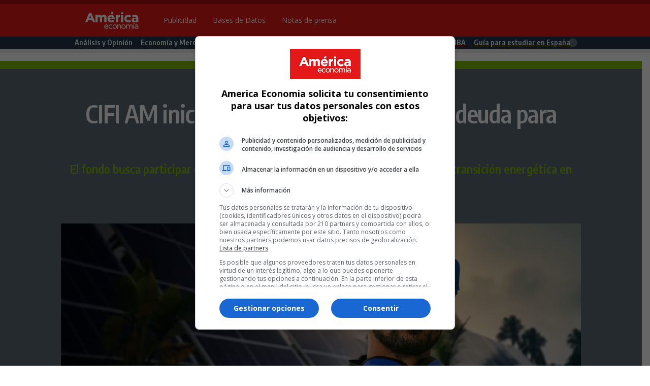

--- FILE ---
content_type: text/css
request_url: https://www.americaeconomia.com/sites/default/files/css/css_kMhult_AYRAXfqkXn7qkPdl8_N55Hi8gg9l71kb1WNw.css
body_size: 134
content:
.side-article.featured_article::before{content:"" !important;}
.node-content > div:first-child > div:first-child{background-color:#5d6973;padding:4rem;border-top:1rem solid #81bc00;}.ae9-featured-head-title span{font-family:Encode Sans Condensed,sans-serif;font-size:3rem;font-weight:bold;color:white;line-height:1;letter-spacing:-0.025em;}.ae9-featured-head-subhead p{text-align:center;font-family:Encode Sans Condensed,sans-serif;color:#81bc00;font-size:1.5rem;line-height:2rem;font-weight:700;}#block-ae9-content article > h2{display:none;}.ae9-featured-head-authors{color:#ccc;}@media (orientation:portrait){.ae9-featured-head-image img{object-fit:contain;}.ae9-featured-head-image,.ae9-featured-head-image > div{margin-bottom:1rem;height:auto;width:100%;overflow:hidden;}.node-content > div:first-child > div:first-child{background-color:#5d6973;padding:2rem;border-top:1rem solid #81bc00;}}
.side-article.featured_article::before{content:"Contenido patrocinado";color:rgb(170,18,17);text-transform:uppercase;font-size:12px;}.side-article.press-release::before{content:"Nota de prensa";color:rgb(170,18,17);text-transform:uppercase;font-size:12px;}
.press-body p a{color:#e41819;text-decoration:underline;}.node[data-history-node-id="290225"] .ae-pr-pre-logo{display:none;}
